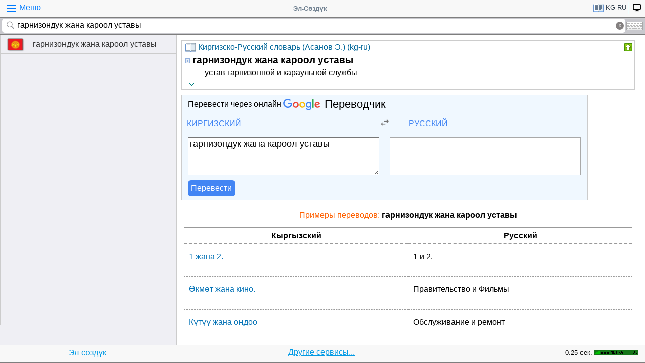

--- FILE ---
content_type: text/html;charset=utf-8
request_url: https://tamgasoft.kg/dict/d-8/word/%D0%B3%D0%B0%D1%80%D0%BD%D0%B8%D0%B7%D0%BE%D0%BD%D0%B4%D1%83%D0%BA%20%D0%B6%D0%B0%D0%BD%D0%B0%20%D0%BA%D0%B0%D1%80%D0%BE%D0%BE%D0%BB%20%D1%83%D1%81%D1%82%D0%B0%D0%B2%D1%8B
body_size: 8648
content:
<!DOCTYPE HTML PUBLIC "-//W3C//DTD HTML 4.01 Transitional//EN" "http://www.w3.org/TR/html4/loose.dtd">
<html lang="ru">
<head>
<meta http-equiv='X-UA-Compatible' content='IE=edge,chrome=1'/>
<meta http-equiv="Content-Type" content='text/html; charset=utf-8'/>
<title>Перевод слово «гарнизондук жана кароол уставы» с Кыргызского на Русский язык в словаре - «Кыргызча-орусча сөздүк (Асанов Э.) (kg-ru)» в - «Эл-Сөздүк»</title>
<meta name="keywords" content="Cлово, перевод, гарнизондук жана кароол уставы, словарь, Эл-Сөздүк, «Кыргызча-орусча сөздүк (Асанов Э.) (kg-ru)»">
<meta name="description" content="гарнизондук жана кароол уставы - устав гарнизонной и караульной службы Перевод слово «гарнизондук жана кароол уставы» с Кыргызского на Русский язык в словаре - «Кыргызча-орусча сөздүк (Асанов Э.) (kg-ru)» в - «Эл-Сөздүк»">
<meta name="viewport" content="width=device-width, initial-scale=1, maximum-scale=1, user-scalable=no">
<meta content="Эл-Сөздүк" name="Publisher" />
<meta name="robots" content="index,follow" />
<meta name="device type" content="" />


<meta name="google" content="notranslate"/>
<meta name="mobile-web-app-capable" content="yes">
<link rel="canonical" href="https://tamgasoft.kg/dict/index.php?lfrom=kg&lto=ru&word=%D0%B3%D0%B0%D1%80%D0%BD%D0%B8%D0%B7%D0%BE%D0%BD%D0%B4%D1%83%D0%BA+%D0%B6%D0%B0%D0%BD%D0%B0+%D0%BA%D0%B0%D1%80%D0%BE%D0%BE%D0%BB+%D1%83%D1%81%D1%82%D0%B0%D0%B2%D1%8B">

<link rel="alternate" hreflang="en" href="https://tamgasoft.kg/dict/index.php?lfrom=kg&lto=ru&lang=en&word=%D0%B3%D0%B0%D1%80%D0%BD%D0%B8%D0%B7%D0%BE%D0%BD%D0%B4%D1%83%D0%BA+%D0%B6%D0%B0%D0%BD%D0%B0+%D0%BA%D0%B0%D1%80%D0%BE%D0%BE%D0%BB+%D1%83%D1%81%D1%82%D0%B0%D0%B2%D1%8B" />
<link rel="alternate" hreflang="ru" href="https://tamgasoft.kg/dict/index.php?lfrom=kg&lto=ru&lang=ru&word=%D0%B3%D0%B0%D1%80%D0%BD%D0%B8%D0%B7%D0%BE%D0%BD%D0%B4%D1%83%D0%BA+%D0%B6%D0%B0%D0%BD%D0%B0+%D0%BA%D0%B0%D1%80%D0%BE%D0%BE%D0%BB+%D1%83%D1%81%D1%82%D0%B0%D0%B2%D1%8B" />
<link rel="alternate" hreflang="ky" href="https://tamgasoft.kg/dict/index.php?lfrom=kg&lto=ru&lang=kg&word=%D0%B3%D0%B0%D1%80%D0%BD%D0%B8%D0%B7%D0%BE%D0%BD%D0%B4%D1%83%D0%BA+%D0%B6%D0%B0%D0%BD%D0%B0+%D0%BA%D0%B0%D1%80%D0%BE%D0%BE%D0%BB+%D1%83%D1%81%D1%82%D0%B0%D0%B2%D1%8B" />
<link rel="alternate" hreflang="tr" href="https://tamgasoft.kg/dict/index.php?lfrom=kg&lto=ru&lang=tr&word=%D0%B3%D0%B0%D1%80%D0%BD%D0%B8%D0%B7%D0%BE%D0%BD%D0%B4%D1%83%D0%BA+%D0%B6%D0%B0%D0%BD%D0%B0+%D0%BA%D0%B0%D1%80%D0%BE%D0%BE%D0%BB+%D1%83%D1%81%D1%82%D0%B0%D0%B2%D1%8B" />
<link rel="alternate" hreflang="x-default" href="https://tamgasoft.kg/dict/index.php?lfrom=kg&lto=ru&word=%D0%B3%D0%B0%D1%80%D0%BD%D0%B8%D0%B7%D0%BE%D0%BD%D0%B4%D1%83%D0%BA+%D0%B6%D0%B0%D0%BD%D0%B0+%D0%BA%D0%B0%D1%80%D0%BE%D0%BE%D0%BB+%D1%83%D1%81%D1%82%D0%B0%D0%B2%D1%8B" />

<link rel="icon" type="image/png" href="/dict/image/ic_el_16_16.png" sizes="16x16">
<link rel="icon" type="image/png" href="/dict/image/ic_el_32_32.png" sizes="32x32">
<link rel="icon" type="image/png" href="/dict/image/ic_el_96_96.png" sizes="96x96">
<LINK href="/dict/image/ic_el_16_16.png" type=image/x-icon rel="shortcut icon"/> 

<link rel="stylesheet" href="/dict/cash_7/style3_c.css">






<script type="text/javascript">
var spage='sh_word';
var lngfrom='kg';
var lngto='ru';
var lngfrom2='киргизский';
var lngto2='русский';

var ui_lang="ru";
var lp_id=1;
var kw="гарнизондук жана кароол уставы";
var found_sth=1;
var audioserver_domain="audio.dict.cc";

var fsize=100;
</script>

<!-- Google tag (gtag.js) -->
<script async src="https://www.googletagmanager.com/gtag/js?id=G-5P4QW9BDEZ"></script>
<script>
  window.dataLayer = window.dataLayer || [];
  function gtag(){dataLayer.push(arguments);}
  gtag('js', new Date());

  gtag('config', 'G-5P4QW9BDEZ');
</script>
  <!-- Yandex.RTB -->
  <script>window.yaContextCb=window.yaContextCb||[]</script>
  <script src="https://yandex.ru/ads/system/context.js" async></script>

<style type="text/css">
.lTable td{border:2px solid;vertical-align:top; border-color: cadetblue;}
.lTable.topValign td{vertical-align:top !important; border-color: cadetblue;} 	

ins.adsbygoogle[data-ad-status="unfilled"] {
    display: none !important;
}

.banner_fk_mob {
  width: 100%;
  height: 20%;
  background: green;
  font-size: 0;
}


.banner_fk_mob img {
  height : 100%;
  width: 100%;
  }
  
.banner_fk_desc {
  width: 100%;
  height: 20%;
  background: green;
  font-size: 0;
}


.banner_fk_desc img {
  height : 100%;
  width: 100%;
  }
  
@media screen and (min-width:648px)
 {  
.banner_fk_mob {
    display: none;
  }
}

@media screen and (max-width:648px)
{
.banner_fk_desc {
    display: none;
  }
}

</style>


<style type="text/css">#transview{font-size: 100%;}</style>
<style type="text/css">
.mobview1 {max-width:1400px;}
.mobview1trans {max-width:1020px;}

.fff {max-width:1400px; }
.ffftrans {max-width:1020px;}

@media screen and (max-width: 1600px)  {
  #r_rekl {display:none;}
}



</style>


</head>
<body>
<div id="mvk" style="max-width: 1400px;  position: relative; height: calc(100vh);">

<div id="header1" class="mobview1">
<table style="width:100%"><tr><td id="td1">
<div id="h1a" onclick="menuiconclick()"><div id="menuiconcontainer"><div class="menuiconbar1"></div><div class="menuiconbar2"></div><div class="menuiconbar3"></div></div><span id="cmenu">Меню</span></div>
</td>
<td style="text-align:-webkit-center;color: #708090;">
<div id="h1b" onclick="scroll_up()">Эл-Сөздүк</div>
</td>
<td id="td3">
<nav id="head1" class="headernav" style="font-size: small; float:right; left: 0px; ">
	<ul class="main-nav">
		<li><a href="#" ><div id="lngdict">
		<img src="/dict/cash_7/images/book4.png" style="width:21px; height:17px; vertical-align: middle; padding-left:4px;">
		kg-ru</div></a>
		   <ul class="articles-nav" style="min-width: 40px; margin-top: -3px;">
		   				<li><a href="/dict/index.php?lfrom=kg&word=%D0%B3%D0%B0%D1%80%D0%BD%D0%B8%D0%B7%D0%BE%D0%BD%D0%B4%D1%83%D0%BA+%D0%B6%D0%B0%D0%BD%D0%B0+%D0%BA%D0%B0%D1%80%D0%BE%D0%BE%D0%BB+%D1%83%D1%81%D1%82%D0%B0%D0%B2%D1%8B" onclick="change_lng_dict('kg','xx','киргизский','xx');"><img id="lkgxx" src="/dict/cash_7/images/check0.png" style="width:18px; height:16px; vertical-align: middle; padding-left:4px;">KG</a></li>				<li><a href="/dict/index.php?lfrom=kg&lto=ru&word=%D0%B3%D0%B0%D1%80%D0%BD%D0%B8%D0%B7%D0%BE%D0%BD%D0%B4%D1%83%D0%BA+%D0%B6%D0%B0%D0%BD%D0%B0+%D0%BA%D0%B0%D1%80%D0%BE%D0%BE%D0%BB+%D1%83%D1%81%D1%82%D0%B0%D0%B2%D1%8B" onclick="change_lng_dict('kg','ru','киргизский','русский');"><img id="lkgru" src="/dict/cash_7/images/check.png" style="width:18px; height:16px; vertical-align: middle; padding-left:4px;">KG-RU</a></li>				<li><a href="/dict/index.php?lfrom=kg&lto=en" onclick="change_lng_dict('kg','en','киргизский','английский');"><img id="lkgen" src="/dict/cash_7/images/check0.png" style="width:18px; height:16px; vertical-align: middle; padding-left:4px;">KG-EN</a></li>				<li><a href="/dict/index.php?lfrom=kg&lto=tr" onclick="change_lng_dict('kg','tr','киргизский','турецкий');"><img id="lkgtr" src="/dict/cash_7/images/check0.png" style="width:18px; height:16px; vertical-align: middle; padding-left:4px;">KG-TR</a></li>				<li><a href="/dict/index.php?lfrom=ru" onclick="change_lng_dict('ru','xx','русский','xx');"><img id="lruxx" src="/dict/cash_7/images/check0.png" style="width:18px; height:16px; vertical-align: middle; padding-left:4px;">RU</a></li>				<li><a href="/dict/index.php?lfrom=ru&lto=kg" onclick="change_lng_dict('ru','kg','русский','киргизский');"><img id="lrukg" src="/dict/cash_7/images/check0.png" style="width:18px; height:16px; vertical-align: middle; padding-left:4px;">RU-KG</a></li>				<li><a href="/dict/index.php?lfrom=en" onclick="change_lng_dict('en','xx','английский','xx');"><img id="lenxx" src="/dict/cash_7/images/check0.png" style="width:18px; height:16px; vertical-align: middle; padding-left:4px;">EN</a></li>				<li><a href="/dict/index.php?lfrom=en&lto=kg" onclick="change_lng_dict('en','kg','английский','киргизский');"><img id="lenkg" src="/dict/cash_7/images/check0.png" style="width:18px; height:16px; vertical-align: middle; padding-left:4px;">EN-KG</a></li>				<li><a href="/dict/index.php?lfrom=tr" onclick="change_lng_dict('tr','xx','турецкий','xx');"><img id="ltrxx" src="/dict/cash_7/images/check0.png" style="width:18px; height:16px; vertical-align: middle; padding-left:4px;">TR</a></li>				<li><a href="/dict/index.php?lfrom=tr&lto=kg" onclick="change_lng_dict('tr','kg','турецкий','киргизский');"><img id="ltrkg" src="/dict/cash_7/images/check0.png" style="width:18px; height:16px; vertical-align: middle; padding-left:4px;">TR-KG</a></li>				<li><a href="/dict/index.php?word=%D0%B3%D0%B0%D1%80%D0%BD%D0%B8%D0%B7%D0%BE%D0%BD%D0%B4%D1%83%D0%BA+%D0%B6%D0%B0%D0%BD%D0%B0+%D0%BA%D0%B0%D1%80%D0%BE%D0%BE%D0%BB+%D1%83%D1%81%D1%82%D0%B0%D0%B2%D1%8B" onclick="change_lng_dict('xx','xx','xx','xx');"><img id="lxxxx" src="/dict/cash_7/images/check0.png" style="width:18px; height:16px; vertical-align: middle; padding-left:4px;">ALL</a></li>		  
			</ul>
		</li>
		
		
		
   <li id="displ_class"><a href="/dict/index.php?mode=classic&page=sh_word&dic_id=8&lfrom=kg&lto=ru&word=%D0%B3%D0%B0%D1%80%D0%BD%D0%B8%D0%B7%D0%BE%D0%BD%D0%B4%D1%83%D0%BA+%D0%B6%D0%B0%D0%BD%D0%B0+%D0%BA%D0%B0%D1%80%D0%BE%D0%BE%D0%BB+%D1%83%D1%81%D1%82%D0%B0%D0%B2%D1%8B" rel="nofollow"><div style="padding: 0px;min-height: 20px;text-transform:uppercase">
		<img src="/dict/image/desctop_mode.png" style="width:16px; height:16px; vertical-align: middle; padding-left:4px;"></div></a>
		</li>		
	</ul>
	</nav>
</td>
</tr>
</table>	

</div>
<div id="header2" class="mobview1">
<table style="width:100%">
<tr id="tb1"><td style="padding:0px;">
<form id="searchform" action="/dict/index.php" method="GET">
<input type="hidden" id="lfrom" name="lfrom" value="kg">
<input type="hidden" id="lto" name="lto" value="ru">
<input type="text" name="word" id="searchfield" onfocus="searchfield_onfocus()" onblur="searchfield_onblur()" onkeyup="autosug_ku(this.value, event)" autocomplete="off" value="гарнизондук жана кароол уставы" placeholder="Введите слово:KG->RU">
<div class="close-icon" onclick="clearbuttonclick()"></div>
</form>
</td><td style="width:30px; padding:0px 2px;">

<div class="mm" style="font-size: small; float:right; left: 0px; ">
	<ul class="mm" style="display:flex;">
		<li><a href="#"><div style="background-image: url(/dict/cash_7/images/keyboard.png);
    background-repeat: no-repeat;
    background-size: 33px 17px; width:33px;height:17px;"></div></a>
		   <ul id="articles-mm" style="margin-left: -42px;">
				<li>
				<div id="bkv">
<a class="bukv" onclick="insertAtCursor(document.getElementById('searchfield'),'ө'); document.getElementById('searchfield').focus(); return false;">Ө</a>
<a class="bukv" onclick="insertAtCursor(document.getElementById('searchfield'),'ү'); document.getElementById('searchfield').focus(); return false;">Ү</a>
<a class="bukv" onclick="insertAtCursor(document.getElementById('searchfield'),'ң'); document.getElementById('searchfield').focus(); return false;">Ң</a>
</div>

				</li>
			</ul>
		</li>
	</ul>
	</div>
	
</td></tr></table>
</div>
<div id="main" style="min-height: 300px;" class="mobview1">
<div id="sugview" style="">
<div id="as0" class="sugviewentry"><a href="http://tamgasoft.kg/dict/index.php?lfrom=kg&lto=ru&word=%D0%B3%D0%B0%D1%80%D0%BD%D0%B8%D0%B7%D0%BE%D0%BD%D0%B4%D1%83%D0%BA+%D0%B6%D0%B0%D0%BD%D0%B0+%D0%BA%D0%B0%D1%80%D0%BE%D0%BE%D0%BB+%D1%83%D1%81%D1%82%D0%B0%D0%B2%D1%8B" class="flag flag-kg">гарнизондук жана кароол уставы</a></div>


</div>

<div id="transview" class="mobview1trans">
<DIV style="PADDING-BOTTOM: 0px; LINE-HEIGHT: 1.2em; PADDING-TOP: 0px;" groupid="2"><div id="art8" class="art_body">
<TABLE class="dic_tabl">
<TBODY>
<TR>
<TD class="td_dic_header">
	<DIV style="MARGIN: 0px 3px 1px 0px; ">
		<img id="dc_napr" src="/dict/cash_7/images/book4.png" style="width:21px; height:17px; vertical-align: middle; padding-left:4px;">
		<a style="color: #069;" href="http://tamgasoft.kg/dict/index.php?page=dic_info&dic_id=8">Киргизско-Русский словарь (Асанов Э.) (kg-ru)</a>
	</DIV>
</TD>
<TD style="PADDING-RIGHT: 2px; vertical-align: top;" align=right ><div class="but3_up" id="bDicColaps8" title="Свернуть карточку словаря" onclick='expand_colaps("DicBody8","bDicColaps8")'> </div></TD>
</TR>
</TBODY>
</TABLE>
<!-- Begin dicheader-->
<div id="DicBody8" style="display:block;"><article itemscope itemtype="http://schema.org/Thing">
<dl>
<dt>
<IMG height="11" src="/dict/image/entry_p.png" width="10" align="absMiddle" border="0" style="cursor:pointer;" onclick='expand_perevod("PerevBody0","bDicColaps0")'>
<H3 itemprop="name" lang="ky" style="display:inline; margin:0px;">гарнизондук жана кароол уставы<a name="word8002213"></a></H3>
</dt><dd>
<div id="PerevBody0" style="display:block;" class="divtxt"><section itemprop="description"> <span lang="ru" id="1">устав гарнизонной и караульной службы</span></section></div>
</dd>
</dl>
</article><!-- End expand -->
<!-- start copy-->
<div style="display: flex;">
	<div id="DicP8" class="d_podv" onclick='exp_click(8)'></div>
	<div class="d_podv_link" id="soc8"></div>
	<div class="bookm1" id="bookm8" title="Добавить в закладку" onclick="addBookmark(8)" style="float: right; "></div>
	<div class="but_copy" id="DicPodv8" title="Скопировать в буфер" onclick="copyToClipboard('DicBody8')" style="float: right; "></div>
</div>
<!-- end copy-->

</div> <!--  DicBody8 -->
</div> <!--  art body -->
<!-- End dicheader--><!-- dict_articls -->
<ins class="adsbygoogle"
     style="display:block"
     data-ad-client="ca-pub-7661135204291082"
     data-ad-slot="7901479475"
     data-ad-format="auto"
     data-full-width-responsive="true"></ins><!-- start google translator-->
<script>
function exch() {
var l=document.getElementById('g_lto').dataset.lng; 
var l_txt=document.getElementById('g_lto').innerHTML; 
document.getElementById('g_lto').dataset.lng=document.getElementById('g_lfrom').dataset.lng; 
document.getElementById('g_lto').innerHTML=document.getElementById('g_lfrom').innerHTML; 
document.getElementById('g_lfrom').dataset.lng=l; 
document.getElementById('g_lfrom').innerHTML=l_txt;
};
</script>

<div class="art_body" style="background: aliceblue; max-width:800px;">
<div style="padding-left: 5px; margin:5px 5px 7px 5px;" >Перевести через онлайн <a class="gb_ne gb_oc gb_le" href="https://translate.google.com/?hl=ru&tab=TT&authuser=0" target="_blank" title="Google Translate"><span class="gb_ua gb_Wc" aria-hidden="true"></span><span class="gb_ae gb_0c">Переводчик</span></a></div>
<table style="width:100%;"><tbody><tr>
<td style="width: 45%;">
<div class="dropdown">
  <div class="dropbt" id="g_lfrom" data-lng="ky">Киргизский</div>
  <div class="dropdown-content">
    <a href="#" onclick="document.getElementById('g_lfrom').innerHTML='Русский'; document.getElementById('g_lfrom').dataset.lng='ru';">Русский</a>
    <a href="#" onclick="document.getElementById('g_lfrom').innerHTML='Киргизский'; document.getElementById('g_lfrom').dataset.lng='ky';">Киргизский</a>
    <a href="#" onclick="document.getElementById('g_lfrom').innerHTML='Английский'; document.getElementById('g_lfrom').dataset.lng='en';">Английский</a>
    <a href="#" onclick="document.getElementById('g_lfrom').innerHTML='Турецкий'; document.getElementById('g_lfrom').dataset.lng='tr';">Турецкий</a>	
  </div>
</div>

</td>
<td style="width: 10%;text-align: center;"><img src="/dict/cash_7/images/g_trp1.png" style="width:24px; height: 20px; vertical-align: middle;" onclick="exch();"></td>
<td style="width: 45%;">
<div class="dropdown">
  <div class="dropbt" id="g_lto" data-lng="ru">Русский</div>
  <div class="dropdown-content">
    <a href="#" onclick="document.getElementById('g_lto').innerHTML='Русский'; document.getElementById('g_lto').dataset.lng='ru';">Русский</a>
    <a href="#" onclick="document.getElementById('g_lto').innerHTML='Киргизский'; document.getElementById('g_lto').dataset.lng='ky';">Киргизский</a>
    <a href="#" onclick="document.getElementById('g_lto').innerHTML='Английский'; document.getElementById('g_lto').dataset.lng='en';">Английский</a>
	<a href="#" onclick="document.getElementById('g_lto').innerHTML='Турецкий'; document.getElementById('g_lto').dataset.lng='tr';">Турецкий</a>
  </div>
</div>
</td>
</tr>
</table>

<div class="tr_container">
  <div style="padding: 5px;margin: 5px 11px 5px 5px;"><textarea id="gtranslate" type="search" placeholder="Text to translate" style="width:100%; font-family: sans-serif; font-size: 18px; word-break: break-word; min-height: 70px;" value="гарнизондук жана кароол уставы">гарнизондук жана кароол уставы</textarea></div>
  <div style="padding: 5px;margin: 5px;"><div id="google_res" style="height: 100%; font-family: sans-serif; font-size: 18px; padding: 2px;
  /* padding: 5px 5px 0px 5px; margin: 0px 5px 15px 5px; */ word-break: break-word; min-height: 70px; background: white; border: solid 1px darkgrey;"></div></div>
</div>
<div style="padding: 0px 5px; margin: 0px 5px 5px 5px;"><button class="tr_button" onclick="get_translate();">Перевести</button></div>

</div>

<!-- End google translator--><h4 style="margin: 20px 0px 10px 0px; color: #FF6000; font-weight: 100; text-align: center; ">Примеры переводов: <b style="color: #000;"> гарнизондук жана кароол уставы</b></h4>

<div id="SamplesSelSourceBlock" style="padding:5px;"> 
<div class="samplesListLang">
	<span class="samSourceLang">Кыргызский</span>  
	<span class="samTranslationLang">Русский</span>
</div>
	<div class="samplesList" itemscope="" itemtype="http://schema.org/Thing">
			<span class="samSource" itemprop="name" lang="ky">1 жана 2.</span>
			<span class="samTranslation" itemprop="description" lang="ru">1 и 2.</span>
	</div>  
	<div class="samplesList" itemscope="" itemtype="http://schema.org/Thing">
			<span class="samSource" itemprop="name" lang="ky">Өкмөт жана кино.</span>
			<span class="samTranslation" itemprop="description" lang="ru">Правительство и Фильмы</span>
	</div>  
	<div class="samplesList" itemscope="" itemtype="http://schema.org/Thing">
			<span class="samSource" itemprop="name" lang="ky">Күтүү жана оңдоо</span>
			<span class="samTranslation" itemprop="description" lang="ru">Обслуживание и ремонт</span>
	</div>  
	<div class="samplesList" itemscope="" itemtype="http://schema.org/Thing">
			<span class="samSource" itemprop="name" lang="ky">Ислам жана мыйзам</span>
			<span class="samTranslation" itemprop="description" lang="ru">Ислам и право</span>
	</div>  
	<div class="samplesList" itemscope="" itemtype="http://schema.org/Thing">
			<span class="samSource" itemprop="name" lang="ky">«Кино жана тарых».</span>
			<span class="samTranslation" itemprop="description" lang="ru">Фильм и история.</span>
	</div>  
	<div class="samplesList" itemscope="" itemtype="http://schema.org/Thing">
			<span class="samSource" itemprop="name" lang="ky">Күрөө жана ипотека</span>
			<span class="samTranslation" itemprop="description" lang="ru">Залог и ипотека</span>
	</div>  
	<div class="samplesList" itemscope="" itemtype="http://schema.org/Thing">
			<span class="samSource" itemprop="name" lang="ky">АКЧА ЖАНА ИНФЛЯЦИЯ</span>
			<span class="samTranslation" itemprop="description" lang="ru">Деньги и инфляция</span>
	</div>  
	<div class="samplesList" itemscope="" itemtype="http://schema.org/Thing">
			<span class="samSource" itemprop="name" lang="ky">Бийлик жана саясат</span>
			<span class="samTranslation" itemprop="description" lang="ru">Правительство и политика</span>
	</div>  
	<div class="samplesList" itemscope="" itemtype="http://schema.org/Thing">
			<span class="samSource" itemprop="name" lang="ky">Мамлекет жана укук.</span>
			<span class="samTranslation" itemprop="description" lang="ru">Правительство и право.</span>
	</div>  
	<div class="samplesList" itemscope="" itemtype="http://schema.org/Thing">
			<span class="samSource" itemprop="name" lang="ky">Ислам жана адеп-ахлак</span>
			<span class="samTranslation" itemprop="description" lang="ru">Ислам и этике</span>
	</div>  
	<div class="samplesList" itemscope="" itemtype="http://schema.org/Thing">
			<span class="samSource" itemprop="name" lang="ky">Уюштуруу жана курамы.</span>
			<span class="samTranslation" itemprop="description" lang="ru">Учреждение и состав.</span>
	</div>  
	<div class="samplesList" itemscope="" itemtype="http://schema.org/Thing">
			<span class="samSource" itemprop="name" lang="ky">Жана мен макул болдум.</span>
			<span class="samTranslation" itemprop="description" lang="ru">И я сказал, что да.</span>
	</div>  
	<div class="samplesList" itemscope="" itemtype="http://schema.org/Thing">
			<span class="samSource" itemprop="name" lang="ky">Бизнес жана экономика</span>
			<span class="samTranslation" itemprop="description" lang="ru">Бизнес и Экономика</span>
	</div>  
	<div class="samplesList" itemscope="" itemtype="http://schema.org/Thing">
			<span class="samSource" itemprop="name" lang="ky">Эсеп жана отчеттуулук</span>
			<span class="samTranslation" itemprop="description" lang="ru">Учет и отчетность.</span>
	</div>  
	<div class="samplesList" itemscope="" itemtype="http://schema.org/Thing">
			<span class="samSource" itemprop="name" lang="ky">Кондоминиумдун уставы</span>
			<span class="samTranslation" itemprop="description" lang="ru">Партнерские Устав</span>
	</div>  
	<div class="samplesList" itemscope="" itemtype="http://schema.org/Thing">
			<span class="samSource" itemprop="name" lang="ky">Диндер жана ишенимдер.</span>
			<span class="samTranslation" itemprop="description" lang="ru">Религии и верования.</span>
	</div>  
	<div class="samplesList" itemscope="" itemtype="http://schema.org/Thing">
			<span class="samSource" itemprop="name" lang="ky">Оң жана терс стимулдар</span>
			<span class="samTranslation" itemprop="description" lang="ru">Положительные и отрицательные стимулы</span>
	</div>  
	<div class="samplesList" itemscope="" itemtype="http://schema.org/Thing">
			<span class="samSource" itemprop="name" lang="ky">Жыйымдар жана төлөмдөр.</span>
			<span class="samTranslation" itemprop="description" lang="ru">Платежи и сборы.</span>
	</div>  
	<div class="samplesList" itemscope="" itemtype="http://schema.org/Thing">
			<span class="samSource" itemprop="name" lang="ky">Мониторинг жана баалоо;</span>
			<span class="samTranslation" itemprop="description" lang="ru">мониторинг и оценка;</span>
	</div>  
	<div class="samplesList" itemscope="" itemtype="http://schema.org/Thing">
			<span class="samSource" itemprop="name" lang="ky">Тыянактар жана сунуштар</span>
			<span class="samTranslation" itemprop="description" lang="ru">Выводы и Рекомендации</span>
	</div>  
</div><!-- dict_articls -->
<ins class="adsbygoogle"
     style="display:block"
     data-ad-client="ca-pub-7661135204291082"
     data-ad-slot="7901479475"
     data-ad-format="auto"
     data-full-width-responsive="true"></ins>
<br />

</div>      
<div style="padding: 15px 0px 0px 0px;">
<span style="font-family: Arial,Helvetica,sans-serif; font-size:80%; ">Можете поискать примеры использование слово Эл-Создук:</span>
<script async src="https://cse.google.com/cse.js?cx=partner-pub-7661135204291082:6482428932"></script>
<div class="gcse-search">гарнизондук жана кароол уставы</div>
</div>



<script type="text/javascript">

  var _gaq = _gaq || [];
  _gaq.push(['_setAccount', 'UA-30844162-1']);
  _gaq.push(['_trackPageview']);

  (function() {
    var ga = document.createElement('script'); ga.type = 'text/javascript'; ga.async = true;
    ga.src = ('https:' == document.location.protocol ? 'https://ssl' : 'http://www') + '.google-analytics.com/ga.js';
    var s = document.getElementsByTagName('script')[0]; s.parentNode.insertBefore(ga, s);
  })();

</script>
<!-- гугл адсенс новый-->
<script async src="https://pagead2.googlesyndication.com/pagead/js/adsbygoogle.js"></script>
<!-- гугл адсенс новый-->


<script>
function set_search_txt(my_query) {
      document.getElementById('gsc-i-id1').value=my_query;
	  add2recent_searches(lp_id, lngfrom, lngfrom2, lngto2, kw);
	  
	  if (spage=='onlinetranslator') {
      document.getElementById('sugview').style.display='none';
	  document.getElementById('transview').style.left='10px';
	  document.getElementById('transview').style.width='100%';

	  }
    }
  window.onload = () => set_search_txt('гарнизондук жана кароол уставы');
  
  
  
</script>


</div>
<div id="footer" class="mobview1">
<table style="width:100%;" >
<tr>
<td style="text-align: center;"><a href="/dict/" style="color:#039be5;text-decoration:underline;">Эл-сөздүк</a></td>
<td style="text-align: center;"><a href="/dict/index.php?page=services" style="color:#039be5;text-decoration:underline;">Другие сервисы...</a></td>
<td style="text-align: right;"><span style="font-size: small;">0.25 сек.</span></td>
<td style="width: 100px;"><!-- WWW.NET.KG , code for http://tamgasoft.kg -->
<script language="javascript" type="text/javascript">
 java="1.0";
 java1=""+"refer="+escape(document.referrer)+"&amp;page="+escape(window.location.href);
 document.cookie="astratop=1; path=/";
 java1+="&amp;c="+(document.cookie?"yes":"now");
</script>
<script language="javascript1.1" type="text/javascript">
 java="1.1";
 java1+="&amp;java="+(navigator.javaEnabled()?"yes":"now");
</script>
<script language="javascript1.2" type="text/javascript">
 java="1.2";
 java1+="&amp;razresh="+screen.width+'x'+screen.height+"&amp;cvet="+
 (((navigator.appName.substring(0,3)=="Mic"))?
 screen.colorDepth:screen.pixelDepth);
</script>
<script language="javascript1.3" type="text/javascript">java="1.3"</script>
<script language="javascript" type="text/javascript">
 java1+="&amp;jscript="+java+"&amp;rand="+Math.random();
 document.write("<a href='//www.net.kg/stat.php?id=1395&amp;fromsite=1395' target='_blank'>"+
 "<img src='//www.net.kg/img.php?id=1395&amp;"+java1+
 "' border='0' alt='WWW.NET.KG' width='88' height='10' /></a>");
</script>
<noscript>
 <a href='//net.kg/stat.php?id=1395&amp;fromsite=1395' target='_blank'><img
  src="//net.kg/img.php?id=1395" border='0' alt='WWW.NET.KG' width='88'
  height='10' /></a>
</noscript>
<!-- /WWW.NET.KG -->
  </td>
</tr>
</table>

</div>

</div>

<div id="menuview"><div class="sugviewspacer"></div>
<div class="sugviewentry bgfff"><a class="ic ic-desktop" href="/dict/index.php?mode=classic&page=sh_word&dic_id=8&lfrom=kg&lto=ru&word=%D0%B3%D0%B0%D1%80%D0%BD%D0%B8%D0%B7%D0%BE%D0%BD%D0%B4%D1%83%D0%BA+%D0%B6%D0%B0%D0%BD%D0%B0+%D0%BA%D0%B0%D1%80%D0%BE%D0%BE%D0%BB+%D1%83%D1%81%D1%82%D0%B0%D0%B2%D1%8B" rel="nofollow">Полная версия (Desktop-PC)</a></div>
<div class="sugviewentry bgfff"><a class="ic ic-translate" href="/dict/index.php?page=onlinetranslator">Онлайн Google переводчик</a></div>
<div class="sugviewentry bgfff"><a class="ic ic-clock" href="javascript:;" onclick="show_recent_searches()">Мои поиски</a></div>
<div class="sugviewentry bgfff"><a class="ic ic-bookmark" href="javascript:;" onclick="show_bookmarks()">Мои закладки</a></div>
<div class="sugviewentry bgfff"><a class="ic ic-book" href="/dict/index.php?page=list_dics">Список словарей</a></div>
<div class="sugviewentry bgfff" style="display: inline-flex; width: 100%;">
<span style="padding-left: 25px;" href="">Размер шрифта</span><a class="ic ic-font1" onclick="fontch(10)"></a>
<a class="ic ic-font2" href="javascript:;" onclick="fontch(-10)"></a></div>
<div class="sugviewspacer"></div>


<div class="sugviewentry bgfff withspan"><span>Язык интерфейса (Interface Language)</span><a class="flag-ru" href="/dict/index.php?lfrom=kg&lto=ru&lang=ru&word=%D0%B3%D0%B0%D1%80%D0%BD%D0%B8%D0%B7%D0%BE%D0%BD%D0%B4%D1%83%D0%BA+%D0%B6%D0%B0%D0%BD%D0%B0+%D0%BA%D0%B0%D1%80%D0%BE%D0%BE%D0%BB+%D1%83%D1%81%D1%82%D0%B0%D0%B2%D1%8B"><div class="ic ic-check" style="float:right;margin-right:2px"></div>Русский</a></div>
<div class="sugviewentry bgfff"><a class="flag flag-kg" href="/dict/index.php?lfrom=kg&lto=ru&lang=kg&word=%D0%B3%D0%B0%D1%80%D0%BD%D0%B8%D0%B7%D0%BE%D0%BD%D0%B4%D1%83%D0%BA+%D0%B6%D0%B0%D0%BD%D0%B0+%D0%BA%D0%B0%D1%80%D0%BE%D0%BE%D0%BB+%D1%83%D1%81%D1%82%D0%B0%D0%B2%D1%8B">Кыргызча</a></div>
<div class="sugviewentry bgfff"><a class="flag flag-en" href="/dict/index.php?lfrom=kg&lto=ru&lang=en&word=%D0%B3%D0%B0%D1%80%D0%BD%D0%B8%D0%B7%D0%BE%D0%BD%D0%B4%D1%83%D0%BA+%D0%B6%D0%B0%D0%BD%D0%B0+%D0%BA%D0%B0%D1%80%D0%BE%D0%BE%D0%BB+%D1%83%D1%81%D1%82%D0%B0%D0%B2%D1%8B">English</a></div>
<div class="sugviewentry bgfff"><a class="flag flag-tr" href="/dict/index.php?lfrom=kg&lto=ru&lang=tr&word=%D0%B3%D0%B0%D1%80%D0%BD%D0%B8%D0%B7%D0%BE%D0%BD%D0%B4%D1%83%D0%BA+%D0%B6%D0%B0%D0%BD%D0%B0+%D0%BA%D0%B0%D1%80%D0%BE%D0%BE%D0%BB+%D1%83%D1%81%D1%82%D0%B0%D0%B2%D1%8B">Türkçe</a></div>

<div class="sugviewspacer"></div>
<div class="sugviewentry bgfff withspan"><span>
Направление перевода</span><a class="flag-ru" href="/dict/index.php?lfrom=ru&lto=kg">Русский-Киргизский</a></div>
<div class="sugviewentry bgfff"><a class="flag flag-kg" href="/dict/index.php?lfrom=kg&lto=ru">
<div class="ic ic-check" style="float:right;margin-right:2px"></div>Киргизский-Русский</a></div>
<div class="sugviewentry bgfff"><a class="flag flag-en" href="/dict/index.php?lfrom=en&lto=kg">
Английский-Киргизский</a></div>
<div class="sugviewentry bgfff"><a href="javascript:;" onclick="LoadDictNapravl()">Направление перевода</a></div>

<div class="sugviewspacer"></div>
<div class="sugviewentry bgfff"><a class="ic ic-info" href="/dict/index.php?page=about">О проекте</a></div>
<div class="sugviewspacer" style="border-bottom:none"></div>
</div>

<script>
     (adsbygoogle = window.adsbygoogle || []).push({});
</script>

<script async="async" type="text/javascript" src="/dict/lib/JsHttpRequest/JsHttpRequest.js"></script>

<script async="async" type="text/javascript" src="/dict/cash_7/m_sozduk.js"></script>



</div>  <!-- mvk -->

<div id="r_rekl" style="position: fixed; top: 0px; left: 1400px; width: calc(100% - 1400px - 50px); margin: 10px; height: calc(100vh - 20px);">

<!-- Боковой эл-создук -->
<ins class="adsbygoogle"
     style="display:block"
     data-ad-client="ca-pub-7661135204291082"
     data-ad-slot="3474376194"
     data-ad-format="auto"
     data-full-width-responsive="true">
</ins>

</div>


</body>
</html>

--- FILE ---
content_type: text/html; charset=utf-8
request_url: https://www.google.com/recaptcha/api2/aframe
body_size: 115
content:
<!DOCTYPE HTML><html><head><meta http-equiv="content-type" content="text/html; charset=UTF-8"></head><body><script nonce="xnkNMRCQJPCKe87-Lr3pHw">/** Anti-fraud and anti-abuse applications only. See google.com/recaptcha */ try{var clients={'sodar':'https://pagead2.googlesyndication.com/pagead/sodar?'};window.addEventListener("message",function(a){try{if(a.source===window.parent){var b=JSON.parse(a.data);var c=clients[b['id']];if(c){var d=document.createElement('img');d.src=c+b['params']+'&rc='+(localStorage.getItem("rc::a")?sessionStorage.getItem("rc::b"):"");window.document.body.appendChild(d);sessionStorage.setItem("rc::e",parseInt(sessionStorage.getItem("rc::e")||0)+1);localStorage.setItem("rc::h",'1768581217306');}}}catch(b){}});window.parent.postMessage("_grecaptcha_ready", "*");}catch(b){}</script></body></html>